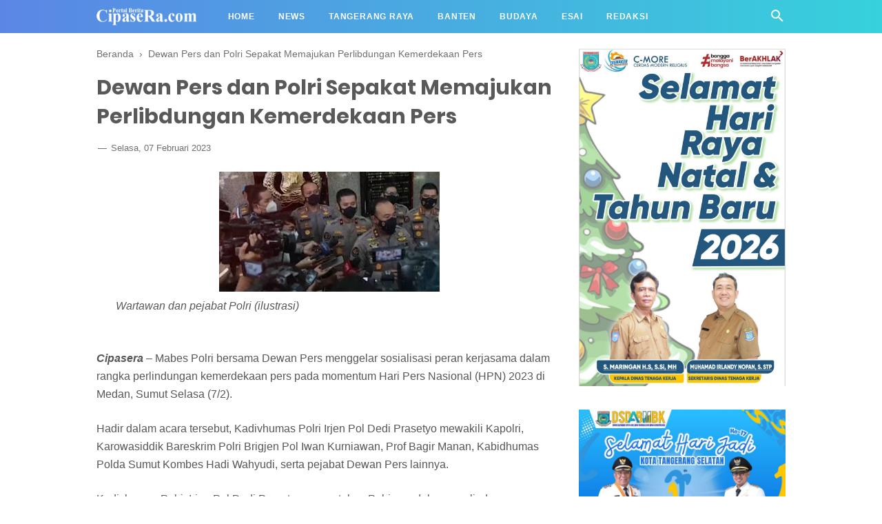

--- FILE ---
content_type: text/javascript; charset=UTF-8
request_url: https://www.cipasera.com/feeds/posts/summary?alt=json-in-script&orderby=updated&start-index=6322&max-results=8&callback=showRelatedPost
body_size: 3037
content:
// API callback
showRelatedPost({"version":"1.0","encoding":"UTF-8","feed":{"xmlns":"http://www.w3.org/2005/Atom","xmlns$openSearch":"http://a9.com/-/spec/opensearchrss/1.0/","xmlns$blogger":"http://schemas.google.com/blogger/2008","xmlns$georss":"http://www.georss.org/georss","xmlns$gd":"http://schemas.google.com/g/2005","xmlns$thr":"http://purl.org/syndication/thread/1.0","id":{"$t":"tag:blogger.com,1999:blog-9144528272583478120"},"updated":{"$t":"2026-01-20T23:05:22.517+07:00"},"category":[{"term":"CIPASERA SERUMPUN"},{"term":"NEWS"},{"term":"NASIONAL"},{"term":"Tangsel Serumpun"},{"term":"FEATURED"},{"term":"BUDAYA"},{"term":"ESAI"},{"term":"ESSAI"},{"term":"SELEB"},{"term":"MISTERI"},{"term":"Opini"},{"term":"HISTORI"},{"term":"Info Warga"},{"term":"MARITIM"},{"term":"FEATURe"},{"term":"ADV"},{"term":"New"},{"term":"Newsda"},{"term":"And"},{"term":"News \u0026 video"},{"term":"Opini Warga"},{"term":"Rio"},{"term":"Sanggahan"},{"term":"Video"}],"title":{"type":"text","$t":"CipaseRa.com"},"subtitle":{"type":"html","$t":"Berita seputar Banten dan Tangerang Raya "},"link":[{"rel":"http://schemas.google.com/g/2005#feed","type":"application/atom+xml","href":"https:\/\/www.cipasera.com\/feeds\/posts\/summary"},{"rel":"self","type":"application/atom+xml","href":"https:\/\/www.blogger.com\/feeds\/9144528272583478120\/posts\/summary?alt=json-in-script\u0026start-index=6322\u0026max-results=8\u0026orderby=updated"},{"rel":"alternate","type":"text/html","href":"https:\/\/www.cipasera.com\/"},{"rel":"hub","href":"http://pubsubhubbub.appspot.com/"},{"rel":"previous","type":"application/atom+xml","href":"https:\/\/www.blogger.com\/feeds\/9144528272583478120\/posts\/summary?alt=json-in-script\u0026start-index=6314\u0026max-results=8\u0026orderby=updated"},{"rel":"next","type":"application/atom+xml","href":"https:\/\/www.blogger.com\/feeds\/9144528272583478120\/posts\/summary?alt=json-in-script\u0026start-index=6330\u0026max-results=8\u0026orderby=updated"}],"author":[{"name":{"$t":"Cipasera.com"},"uri":{"$t":"http:\/\/www.blogger.com\/profile\/03839289938261463776"},"email":{"$t":"noreply@blogger.com"},"gd$image":{"rel":"http://schemas.google.com/g/2005#thumbnail","width":"16","height":"16","src":"https:\/\/img1.blogblog.com\/img\/b16-rounded.gif"}}],"generator":{"version":"7.00","uri":"http://www.blogger.com","$t":"Blogger"},"openSearch$totalResults":{"$t":"6609"},"openSearch$startIndex":{"$t":"6322"},"openSearch$itemsPerPage":{"$t":"8"},"entry":[{"id":{"$t":"tag:blogger.com,1999:blog-9144528272583478120.post-2980267891728943396"},"published":{"$t":"2016-10-08T14:23:00.002+07:00"},"updated":{"$t":"2016-10-08T14:23:30.045+07:00"},"category":[{"scheme":"http://www.blogger.com/atom/ns#","term":"Tangsel Serumpun"}],"title":{"type":"text","$t":"SMK\/SMA Tangsel Diserahkan Ke Provinsi, Staf Dinas Tak Ada Kerjaan"},"summary":{"type":"text","$t":"\u003C!--[if gte mso 9]\u003E\n \n  \n \n\u003C![endif]--\u003E\n\u003C!--[if gte mso 9]\u003E\n \n  Normal\n  0\n  \n  \n  \n  \n  false\n  false\n  false\n  \n  EN-US\n  X-NONE\n  X-NONE\n  \n   \n   \n   \n   \n   \n   \n   \n   \n   \n  \n  \n   \n   \n   \n   \n   \n   \n   \n   \n   \n   \n   \n  \n\u003C![endif]--\u003E\u003C!--[if gte mso 9]\u003E\n \n  \n  \n  \n  \n  \n  \n  \n  \n  \n  \n  \n  \n  \n  \n  \n  \n  \n  \n  \n  \n  \n  \n  \n  \n  \n  \n  \n  \n  \n  \n  \n  \n  \n  \n  \n  \n  \n  \n  \n  \n  \n  \n  \n  \n"},"link":[{"rel":"edit","type":"application/atom+xml","href":"https:\/\/www.blogger.com\/feeds\/9144528272583478120\/posts\/default\/2980267891728943396"},{"rel":"self","type":"application/atom+xml","href":"https:\/\/www.blogger.com\/feeds\/9144528272583478120\/posts\/default\/2980267891728943396"},{"rel":"alternate","type":"text/html","href":"https:\/\/www.cipasera.com\/2016\/10\/smksma-tangsel-diserahkan-ke-provinsi.html","title":"SMK\/SMA Tangsel Diserahkan Ke Provinsi, Staf Dinas Tak Ada Kerjaan"}],"author":[{"name":{"$t":"Cipasera.com"},"uri":{"$t":"http:\/\/www.blogger.com\/profile\/03839289938261463776"},"email":{"$t":"noreply@blogger.com"},"gd$image":{"rel":"http://schemas.google.com/g/2005#thumbnail","width":"16","height":"16","src":"https:\/\/img1.blogblog.com\/img\/b16-rounded.gif"}}],"media$thumbnail":{"xmlns$media":"http://search.yahoo.com/mrss/","url":"https:\/\/blogger.googleusercontent.com\/img\/b\/R29vZ2xl\/AVvXsEiU8k5cyeSlaKDFhdEpCs2OjUNmwu3cSsoT0NRirKrUUuOVOpO93z2t1WZDBlmuKPfSuWxSdAmcNTEwzP1DsTgjCGmmhbsx7dcvsTrbcuQ_x9P55lPZ7qGSMbLYDAfEsatvLUToUSr9kWlZ\/s72-c\/asmk+tangsel.jpg","height":"72","width":"72"}},{"id":{"$t":"tag:blogger.com,1999:blog-9144528272583478120.post-374183901964655045"},"published":{"$t":"2016-10-05T22:29:00.001+07:00"},"updated":{"$t":"2016-10-05T22:29:02.932+07:00"},"category":[{"scheme":"http://www.blogger.com/atom/ns#","term":"ESSAI"}],"title":{"type":"text","$t":"Parmusi Nafas Panjang Yang Harus Dihela"},"summary":{"type":"text","$t":"\u003C!--[if gte mso 9]\u003E\n \n  Normal\n  0\n  \n  \n  \n  \n  false\n  false\n  false\n  \n  IN\n  X-NONE\n  X-NONE\n  \n   \n   \n   \n   \n   \n   \n   \n   \n   \n  \n  \n   \n   \n   \n   \n   \n   \n   \n   \n   \n   \n   \n  \n\u003C![endif]--\u003E\n\u003C!--[if gte mso 9]\u003E\n \n  \n  \n  \n  \n  \n  \n  \n  \n  \n  \n  \n  \n  \n  \n  \n  \n  \n  \n  \n  \n  \n  \n  \n  \n  \n  \n  \n  \n  \n  \n  \n  \n  \n  \n  \n  \n  \n  \n  \n  \n  \n  \n  \n  \n  \n  \n  \n  \n  \n  \n  \n  \n  \n  \n  \n  \n  \n  \n"},"link":[{"rel":"edit","type":"application/atom+xml","href":"https:\/\/www.blogger.com\/feeds\/9144528272583478120\/posts\/default\/374183901964655045"},{"rel":"self","type":"application/atom+xml","href":"https:\/\/www.blogger.com\/feeds\/9144528272583478120\/posts\/default\/374183901964655045"},{"rel":"alternate","type":"text/html","href":"https:\/\/www.cipasera.com\/2016\/10\/parmusi-nafas-panjang-yang-harus-dihela.html","title":"Parmusi Nafas Panjang Yang Harus Dihela"}],"author":[{"name":{"$t":"Cipasera.com"},"uri":{"$t":"http:\/\/www.blogger.com\/profile\/03839289938261463776"},"email":{"$t":"noreply@blogger.com"},"gd$image":{"rel":"http://schemas.google.com/g/2005#thumbnail","width":"16","height":"16","src":"https:\/\/img1.blogblog.com\/img\/b16-rounded.gif"}}],"media$thumbnail":{"xmlns$media":"http://search.yahoo.com/mrss/","url":"https:\/\/blogger.googleusercontent.com\/img\/b\/R29vZ2xl\/AVvXsEgEut16KZgTc3qQNH6ljeYgJtaQHWfe-ui_9VC3sh-45S1WnIrqhUY9d-LkwtMVf7tyLI5qW1Zw8I4wXdLYBaaraC_sqwe7dH3xU12a2JnGd4b4SxNFWupKnFXqvrdr9HLrYhlc8QQwnG8x\/s72-c\/Chay+Ode+Kebangkitan.jpg","height":"72","width":"72"}},{"id":{"$t":"tag:blogger.com,1999:blog-9144528272583478120.post-8392033775796691823"},"published":{"$t":"2016-10-05T14:31:00.000+07:00"},"updated":{"$t":"2016-10-05T14:33:07.435+07:00"},"category":[{"scheme":"http://www.blogger.com/atom/ns#","term":"Tangsel Serumpun"}],"title":{"type":"text","$t":"Wajib Lapor Industri Kecil dan Menengah Tangsel"},"summary":{"type":"text","$t":"\u003C!--[if gte mso 9]\u003E\n \n  \n \n\u003C![endif]--\u003E\n\u003C!--[if gte mso 9]\u003E\n \n  Normal\n  0\n  \n  \n  \n  \n  false\n  false\n  false\n  \n  EN-US\n  X-NONE\n  X-NONE\n  \n   \n   \n   \n   \n   \n   \n   \n   \n   \n  \n  \n   \n   \n   \n   \n   \n   \n   \n   \n   \n   \n   \n  \n\u003C![endif]--\u003E\u003C!--[if gte mso 9]\u003E\n \n  \n  \n  \n  \n  \n  \n  \n  \n  \n  \n  \n  \n  \n  \n  \n  \n  \n  \n  \n  \n  \n  \n  \n  \n  \n  \n  \n  \n  \n  \n  \n  \n  \n  \n  \n  \n  \n  \n  \n  \n  \n  \n  \n  \n"},"link":[{"rel":"edit","type":"application/atom+xml","href":"https:\/\/www.blogger.com\/feeds\/9144528272583478120\/posts\/default\/8392033775796691823"},{"rel":"self","type":"application/atom+xml","href":"https:\/\/www.blogger.com\/feeds\/9144528272583478120\/posts\/default\/8392033775796691823"},{"rel":"alternate","type":"text/html","href":"https:\/\/www.cipasera.com\/2016\/10\/wajib-lapor-industri-kecil-dan-menengah.html","title":"Wajib Lapor Industri Kecil dan Menengah Tangsel"}],"author":[{"name":{"$t":"Cipasera.com"},"uri":{"$t":"http:\/\/www.blogger.com\/profile\/03839289938261463776"},"email":{"$t":"noreply@blogger.com"},"gd$image":{"rel":"http://schemas.google.com/g/2005#thumbnail","width":"16","height":"16","src":"https:\/\/img1.blogblog.com\/img\/b16-rounded.gif"}}],"media$thumbnail":{"xmlns$media":"http://search.yahoo.com/mrss/","url":"https:\/\/blogger.googleusercontent.com\/img\/b\/R29vZ2xl\/AVvXsEh4-GQsNuVV-RmhxzGETEsLqW5QuJNs6ghYmvYvlGfQSZTNNhhn9tdH_-RGymJ3jLTC09qNBqcNHG92pYdt0SmCjgLerv4Jx3bn5ESNHVDpc8kkDSPxJBht9xwQFTjtctx0CYHTZBafB9ap\/s72-c\/airin+2.jpg","height":"72","width":"72"}},{"id":{"$t":"tag:blogger.com,1999:blog-9144528272583478120.post-738636564574415678"},"published":{"$t":"2016-10-05T13:59:00.003+07:00"},"updated":{"$t":"2016-10-05T13:59:39.761+07:00"},"category":[{"scheme":"http://www.blogger.com/atom/ns#","term":"NEWS"}],"title":{"type":"text","$t":"Gegara Dana Kampanye, Pemilihan Ketua Timses Mulur Mungkret"},"summary":{"type":"text","$t":"\u003C!--[if gte mso 9]\u003E\n \n  \n \n\u003C![endif]--\u003E\n\u003C!--[if gte mso 9]\u003E\n \n  Normal\n  0\n  \n  \n  \n  \n  false\n  false\n  false\n  \n  EN-US\n  X-NONE\n  X-NONE\n  \n   \n   \n   \n   \n   \n   \n   \n   \n   \n  \n  \n   \n   \n   \n   \n   \n   \n   \n   \n   \n   \n   \n  \n\u003C![endif]--\u003E\u003C!--[if gte mso 9]\u003E\n \n  \n  \n  \n  \n  \n  \n  \n  \n  \n  \n  \n  \n  \n  \n  \n  \n  \n  \n  \n  \n  \n  \n  \n  \n  \n  \n  \n  \n  \n  \n  \n  \n  \n  \n  \n  \n  \n  \n  \n  \n  \n  \n  \n  \n"},"link":[{"rel":"edit","type":"application/atom+xml","href":"https:\/\/www.blogger.com\/feeds\/9144528272583478120\/posts\/default\/738636564574415678"},{"rel":"self","type":"application/atom+xml","href":"https:\/\/www.blogger.com\/feeds\/9144528272583478120\/posts\/default\/738636564574415678"},{"rel":"alternate","type":"text/html","href":"https:\/\/www.cipasera.com\/2016\/10\/gegara-dana-kampanye-pemilihan-ketua.html","title":"Gegara Dana Kampanye, Pemilihan Ketua Timses Mulur Mungkret"}],"author":[{"name":{"$t":"Cipasera.com"},"uri":{"$t":"http:\/\/www.blogger.com\/profile\/03839289938261463776"},"email":{"$t":"noreply@blogger.com"},"gd$image":{"rel":"http://schemas.google.com/g/2005#thumbnail","width":"16","height":"16","src":"https:\/\/img1.blogblog.com\/img\/b16-rounded.gif"}}],"media$thumbnail":{"xmlns$media":"http://search.yahoo.com/mrss/","url":"https:\/\/blogger.googleusercontent.com\/img\/b\/R29vZ2xl\/AVvXsEh7xucHAb-Q6TSp2uL_a6dSCPOYIwbspqiHbD0F-IzVJVNw8ViArFbBUBX9mdGsStAa3qqFnZnmZjFMkIwEv00jIlzt6gJAXt8NM3Iof7QZZUwsM6d_Tu4XrH0E2XaowdLPfhG0GKsw1_y0\/s72-c\/Atb+1.jpg","height":"72","width":"72"}},{"id":{"$t":"tag:blogger.com,1999:blog-9144528272583478120.post-4334162894005920970"},"published":{"$t":"2016-10-03T03:46:00.002+07:00"},"updated":{"$t":"2016-10-03T12:18:28.768+07:00"},"category":[{"scheme":"http://www.blogger.com/atom/ns#","term":"NEWS"}],"title":{"type":"text","$t":"Ketika Rano Nangis Ada Yang Sinis"},"summary":{"type":"text","$t":"\u003C!--[if gte mso 9]\u003E\n \n  \n \n\u003C![endif]--\u003E\n\u003C!--[if gte mso 9]\u003E\n \n  Normal\n  0\n  \n  \n  \n  \n  false\n  false\n  false\n  \n  EN-US\n  X-NONE\n  X-NONE\n  \n   \n   \n   \n   \n   \n   \n   \n   \n   \n  \n  \n   \n   \n   \n   \n   \n   \n   \n   \n   \n   \n   \n  \n\u003C![endif]--\u003E\u003C!--[if gte mso 9]\u003E\n \n  \n  \n  \n  \n  \n  \n  \n  \n  \n  \n  \n  \n  \n  \n  \n  \n  \n  \n  \n  \n  \n  \n  \n  \n  \n  \n  \n  \n  \n  \n  \n  \n  \n  \n  \n  \n  \n  \n  \n  \n  \n  \n  \n  \n"},"link":[{"rel":"edit","type":"application/atom+xml","href":"https:\/\/www.blogger.com\/feeds\/9144528272583478120\/posts\/default\/4334162894005920970"},{"rel":"self","type":"application/atom+xml","href":"https:\/\/www.blogger.com\/feeds\/9144528272583478120\/posts\/default\/4334162894005920970"},{"rel":"alternate","type":"text/html","href":"https:\/\/www.cipasera.com\/2016\/10\/ketika-rano-nangis-ada-yang-sinis.html","title":"Ketika Rano Nangis Ada Yang Sinis"}],"author":[{"name":{"$t":"Cipasera.com"},"uri":{"$t":"http:\/\/www.blogger.com\/profile\/03839289938261463776"},"email":{"$t":"noreply@blogger.com"},"gd$image":{"rel":"http://schemas.google.com/g/2005#thumbnail","width":"16","height":"16","src":"https:\/\/img1.blogblog.com\/img\/b16-rounded.gif"}}],"media$thumbnail":{"xmlns$media":"http://search.yahoo.com/mrss/","url":"https:\/\/blogger.googleusercontent.com\/img\/b\/R29vZ2xl\/AVvXsEgniXp42V6N9IBhn4ZXAjDZ7MwBy8pvv6unDPV-571aFK_InVq2IjMVZiLxoEzZ5rtpyFT4LLom6J9Jo5p7Icat0fbc8e8P0t60_KjDNDUvhyvzFSwqSnkjAz93yLgN9asiUIu0LxARDMsf\/s72-c\/Arano.jpg","height":"72","width":"72"}},{"id":{"$t":"tag:blogger.com,1999:blog-9144528272583478120.post-4140451545093810454"},"published":{"$t":"2016-10-03T03:14:00.003+07:00"},"updated":{"$t":"2016-10-03T03:14:52.795+07:00"},"category":[{"scheme":"http://www.blogger.com/atom/ns#","term":"NEWS"}],"title":{"type":"text","$t":"IJTI Banten Protes Kekerasan Terhadap Wartawan "},"summary":{"type":"text","$t":"\u003C!--[if gte mso 9]\u003E\n \n  \n \n\u003C![endif]--\u003E\n\u003C!--[if gte mso 9]\u003E\n \n  Normal\n  0\n  \n  \n  \n  \n  false\n  false\n  false\n  \n  EN-US\n  X-NONE\n  X-NONE\n  \n   \n   \n   \n   \n   \n   \n   \n   \n   \n  \n  \n   \n   \n   \n   \n   \n   \n   \n   \n   \n   \n   \n  \n\u003C![endif]--\u003E\u003C!--[if gte mso 9]\u003E\n \n  \n  \n  \n  \n  \n  \n  \n  \n  \n  \n  \n  \n  \n  \n  \n  \n  \n  \n  \n  \n  \n  \n  \n  \n  \n  \n  \n  \n  \n  \n  \n  \n  \n  \n  \n  \n  \n  \n  \n  \n  \n  \n  \n  \n"},"link":[{"rel":"edit","type":"application/atom+xml","href":"https:\/\/www.blogger.com\/feeds\/9144528272583478120\/posts\/default\/4140451545093810454"},{"rel":"self","type":"application/atom+xml","href":"https:\/\/www.blogger.com\/feeds\/9144528272583478120\/posts\/default\/4140451545093810454"},{"rel":"alternate","type":"text/html","href":"https:\/\/www.cipasera.com\/2016\/10\/ijti-banten-protes-kekerasan-terhadap.html","title":"IJTI Banten Protes Kekerasan Terhadap Wartawan "}],"author":[{"name":{"$t":"Cipasera.com"},"uri":{"$t":"http:\/\/www.blogger.com\/profile\/03839289938261463776"},"email":{"$t":"noreply@blogger.com"},"gd$image":{"rel":"http://schemas.google.com/g/2005#thumbnail","width":"16","height":"16","src":"https:\/\/img1.blogblog.com\/img\/b16-rounded.gif"}}],"media$thumbnail":{"xmlns$media":"http://search.yahoo.com/mrss/","url":"https:\/\/blogger.googleusercontent.com\/img\/b\/R29vZ2xl\/AVvXsEiVlJdDO0EF4BPzQWyJx4Iu_hp0CYQZ7O5ZH6bWRlVQdelJl5ff2LsBOqs6GQbO8X7T2j4ssFFlpSNDVmoYPHaiYokWqOMeZR5G5JcG0w-BeCoWsGr0MjOSYpQLerAmzaTsSN2ULwX3hDAk\/s72-c\/Awatawan.jpg","height":"72","width":"72"}},{"id":{"$t":"tag:blogger.com,1999:blog-9144528272583478120.post-6378995698353026575"},"published":{"$t":"2016-10-01T13:09:00.001+07:00"},"updated":{"$t":"2016-10-01T13:09:23.004+07:00"},"category":[{"scheme":"http://www.blogger.com/atom/ns#","term":"Tangsel Serumpun"}],"title":{"type":"text","$t":"APBD-P Tangsel Pertengarahn Oktober Dapat digunakan"},"summary":{"type":"text","$t":"\u003C!--[if gte mso 9]\u003E\n \n  \n \n\u003C![endif]--\u003E\n\n\n\nBenyamin dan Airin\n\n\n\n\nWWW.CIPASERA.COM- Wakil Walikota Benyamin Davnie\nmengatakan, dengan disyahkannya \u0026nbsp;APBD\nPerubahan 2016 2016 2\/9 lalu maka diperkirakan \u0026nbsp;pertengahan Oktober, \u0026nbsp;anggarannya sudah dapat dibelanjakan.\n\n\n\n“Tambahan APBD Perubahan 2016 Kota Tangerang\nSelatan Rp 7 miliar lebih. Sehingga total keseluruhan APBD murni dan "},"link":[{"rel":"edit","type":"application/atom+xml","href":"https:\/\/www.blogger.com\/feeds\/9144528272583478120\/posts\/default\/6378995698353026575"},{"rel":"self","type":"application/atom+xml","href":"https:\/\/www.blogger.com\/feeds\/9144528272583478120\/posts\/default\/6378995698353026575"},{"rel":"alternate","type":"text/html","href":"https:\/\/www.cipasera.com\/2016\/10\/apbd-p-tangsel-pertengarahn-oktober.html","title":"APBD-P Tangsel Pertengarahn Oktober Dapat digunakan"}],"author":[{"name":{"$t":"Cipasera.com"},"uri":{"$t":"http:\/\/www.blogger.com\/profile\/03839289938261463776"},"email":{"$t":"noreply@blogger.com"},"gd$image":{"rel":"http://schemas.google.com/g/2005#thumbnail","width":"16","height":"16","src":"https:\/\/img1.blogblog.com\/img\/b16-rounded.gif"}}],"media$thumbnail":{"xmlns$media":"http://search.yahoo.com/mrss/","url":"https:\/\/blogger.googleusercontent.com\/img\/b\/R29vZ2xl\/AVvXsEiqk-8Hq5q4mr2qGVsPcfbxf9lbd5q5JtvtAa4RS8UC25FfLEL0jsN_wtrnHE9kM5KY2GliYyyMg4wBKJWRgBB_x69su3UZfSCMMdj3TvU5mmf2OPNYXf028pP7nifglHCIi7PEtEFEYqLc\/s72-c\/aiin+ben.jpg","height":"72","width":"72"}},{"id":{"$t":"tag:blogger.com,1999:blog-9144528272583478120.post-8541004970357520214"},"published":{"$t":"2016-09-28T21:59:00.001+07:00"},"updated":{"$t":"2016-09-29T04:04:42.506+07:00"},"category":[{"scheme":"http://www.blogger.com/atom/ns#","term":"NEWS"}],"title":{"type":"text","$t":"Kasus Tanah WH akan Jadi Bola Panas Cagub"},"summary":{"type":"text","$t":"\u003C!--[if gte mso 9]\u003E\n \n  \n \n\u003C![endif]--\u003E\n\u003C!--[if gte mso 9]\u003E\n \n  Normal\n  0\n  \n  \n  \n  \n  false\n  false\n  false\n  \n  EN-US\n  X-NONE\n  X-NONE\n  \n   \n   \n   \n   \n   \n   \n   \n   \n   \n  \n  \n   \n   \n   \n   \n   \n   \n   \n   \n   \n   \n   \n  \n\u003C![endif]--\u003E\u003C!--[if gte mso 9]\u003E\n \n  \n  \n  \n  \n  \n  \n  \n  \n  \n  \n  \n  \n  \n  \n  \n  \n  \n  \n  \n  \n  \n  \n  \n  \n  \n  \n  \n  \n  \n  \n  \n  \n  \n  \n  \n  \n  \n  \n  \n  \n  \n  \n  \n  \n"},"link":[{"rel":"edit","type":"application/atom+xml","href":"https:\/\/www.blogger.com\/feeds\/9144528272583478120\/posts\/default\/8541004970357520214"},{"rel":"self","type":"application/atom+xml","href":"https:\/\/www.blogger.com\/feeds\/9144528272583478120\/posts\/default\/8541004970357520214"},{"rel":"alternate","type":"text/html","href":"https:\/\/www.cipasera.com\/2016\/09\/kasus-tanah-wh-akan-jadi-bola-panas.html","title":"Kasus Tanah WH akan Jadi Bola Panas Cagub"}],"author":[{"name":{"$t":"Cipasera.com"},"uri":{"$t":"http:\/\/www.blogger.com\/profile\/03839289938261463776"},"email":{"$t":"noreply@blogger.com"},"gd$image":{"rel":"http://schemas.google.com/g/2005#thumbnail","width":"16","height":"16","src":"https:\/\/img1.blogblog.com\/img\/b16-rounded.gif"}}],"media$thumbnail":{"xmlns$media":"http://search.yahoo.com/mrss/","url":"https:\/\/blogger.googleusercontent.com\/img\/b\/R29vZ2xl\/AVvXsEgo9Mr-QGb5XDGH3zc7EkGx_J1oAUpizo16WMU28W1kGTAHTmA4dkAvb8_nJztY3je8qWQdh2pES0TaGLJtCFx_ls3XiwR5tzZ5f-G-wY9TVnq2lWTbC0bIvnNJ4OBhfSr-4DgBQyWhPTS7\/s72-c\/awahi.jpg","height":"72","width":"72"}}]}});